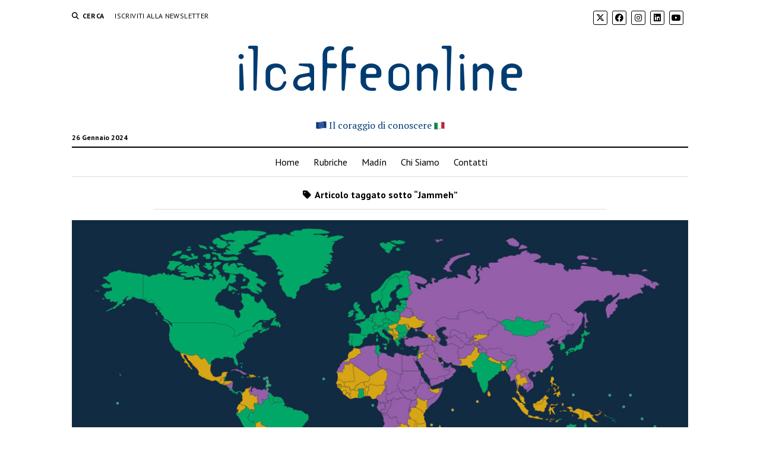

--- FILE ---
content_type: text/html; charset=UTF-8
request_url: https://ilcaffeonline.it/tag/jammeh/
body_size: 7391
content:
<!DOCTYPE html>
<html lang="it-IT">
<head>
<meta name='robots' content='index, follow, max-image-preview:large, max-snippet:-1, max-video-preview:-1' />
<meta charset="UTF-8" />
<meta name="viewport" content="width=device-width, initial-scale=1" />
<meta name="template" content="Mission News 1.58" />
<!-- This site is optimized with the Yoast SEO plugin v21.9 - https://yoast.com/wordpress/plugins/seo/ -->
<title>Jammeh Archivi - ilcaffeonline</title>
<link rel="canonical" href="https://ilcaffeonline.it/tag/jammeh/" />
<meta property="og:locale" content="it_IT" />
<meta property="og:type" content="article" />
<meta property="og:title" content="Jammeh Archivi - ilcaffeonline" />
<meta property="og:url" content="https://ilcaffeonline.it/tag/jammeh/" />
<meta property="og:site_name" content="ilcaffeonline" />
<meta name="twitter:card" content="summary_large_image" />
<script type="application/ld+json" class="yoast-schema-graph">{"@context":"https://schema.org","@graph":[{"@type":"CollectionPage","@id":"https://ilcaffeonline.it/tag/jammeh/","url":"https://ilcaffeonline.it/tag/jammeh/","name":"Jammeh Archivi - ilcaffeonline","isPartOf":{"@id":"https://ilcaffeonline.it/#website"},"primaryImageOfPage":{"@id":"https://ilcaffeonline.it/tag/jammeh/#primaryimage"},"image":{"@id":"https://ilcaffeonline.it/tag/jammeh/#primaryimage"},"thumbnailUrl":"https://ilcaffeonline.it/wordpress/wp-content/uploads/2021/09/freedom-house-ilcaffeonline.jpg","breadcrumb":{"@id":"https://ilcaffeonline.it/tag/jammeh/#breadcrumb"},"inLanguage":"it-IT"},{"@type":"ImageObject","inLanguage":"it-IT","@id":"https://ilcaffeonline.it/tag/jammeh/#primaryimage","url":"https://ilcaffeonline.it/wordpress/wp-content/uploads/2021/09/freedom-house-ilcaffeonline.jpg","contentUrl":"https://ilcaffeonline.it/wordpress/wp-content/uploads/2021/09/freedom-house-ilcaffeonline.jpg","width":2000,"height":897},{"@type":"BreadcrumbList","@id":"https://ilcaffeonline.it/tag/jammeh/#breadcrumb","itemListElement":[{"@type":"ListItem","position":1,"name":"Home","item":"https://ilcaffeonline.it/"},{"@type":"ListItem","position":2,"name":"Jammeh"}]},{"@type":"WebSite","@id":"https://ilcaffeonline.it/#website","url":"https://ilcaffeonline.it/","name":"ilcaffeonline","description":"Il coraggio di conoscere","potentialAction":[{"@type":"SearchAction","target":{"@type":"EntryPoint","urlTemplate":"https://ilcaffeonline.it/?s={search_term_string}"},"query-input":"required name=search_term_string"}],"inLanguage":"it-IT"}]}</script>
<!-- / Yoast SEO plugin. -->
<link rel='dns-prefetch' href='//fonts.googleapis.com' />
<link rel="alternate" type="application/rss+xml" title="ilcaffeonline &raquo; Feed" href="https://ilcaffeonline.it/feed/" />
<link rel="alternate" type="application/rss+xml" title="ilcaffeonline &raquo; Feed dei commenti" href="https://ilcaffeonline.it/comments/feed/" />
<link rel="alternate" type="application/rss+xml" title="ilcaffeonline &raquo; Jammeh Feed del tag" href="https://ilcaffeonline.it/tag/jammeh/feed/" />
<!-- <link rel='stylesheet' id='wp-block-library-css' href='https://ilcaffeonline.it/wordpress/wp-includes/css/dist/block-library/style.min.css?ver=6.4.2' type='text/css' media='all' /> -->
<link rel="stylesheet" type="text/css" href="//ilcaffeonline.it/wordpress/wp-content/cache/wpfc-minified/141zrxqu/27qp8.css" media="all"/>
<style id='classic-theme-styles-inline-css' type='text/css'>
/*! This file is auto-generated */
.wp-block-button__link{color:#fff;background-color:#32373c;border-radius:9999px;box-shadow:none;text-decoration:none;padding:calc(.667em + 2px) calc(1.333em + 2px);font-size:1.125em}.wp-block-file__button{background:#32373c;color:#fff;text-decoration:none}
</style>
<style id='global-styles-inline-css' type='text/css'>
body{--wp--preset--color--black: #000000;--wp--preset--color--cyan-bluish-gray: #abb8c3;--wp--preset--color--white: #ffffff;--wp--preset--color--pale-pink: #f78da7;--wp--preset--color--vivid-red: #cf2e2e;--wp--preset--color--luminous-vivid-orange: #ff6900;--wp--preset--color--luminous-vivid-amber: #fcb900;--wp--preset--color--light-green-cyan: #7bdcb5;--wp--preset--color--vivid-green-cyan: #00d084;--wp--preset--color--pale-cyan-blue: #8ed1fc;--wp--preset--color--vivid-cyan-blue: #0693e3;--wp--preset--color--vivid-purple: #9b51e0;--wp--preset--gradient--vivid-cyan-blue-to-vivid-purple: linear-gradient(135deg,rgba(6,147,227,1) 0%,rgb(155,81,224) 100%);--wp--preset--gradient--light-green-cyan-to-vivid-green-cyan: linear-gradient(135deg,rgb(122,220,180) 0%,rgb(0,208,130) 100%);--wp--preset--gradient--luminous-vivid-amber-to-luminous-vivid-orange: linear-gradient(135deg,rgba(252,185,0,1) 0%,rgba(255,105,0,1) 100%);--wp--preset--gradient--luminous-vivid-orange-to-vivid-red: linear-gradient(135deg,rgba(255,105,0,1) 0%,rgb(207,46,46) 100%);--wp--preset--gradient--very-light-gray-to-cyan-bluish-gray: linear-gradient(135deg,rgb(238,238,238) 0%,rgb(169,184,195) 100%);--wp--preset--gradient--cool-to-warm-spectrum: linear-gradient(135deg,rgb(74,234,220) 0%,rgb(151,120,209) 20%,rgb(207,42,186) 40%,rgb(238,44,130) 60%,rgb(251,105,98) 80%,rgb(254,248,76) 100%);--wp--preset--gradient--blush-light-purple: linear-gradient(135deg,rgb(255,206,236) 0%,rgb(152,150,240) 100%);--wp--preset--gradient--blush-bordeaux: linear-gradient(135deg,rgb(254,205,165) 0%,rgb(254,45,45) 50%,rgb(107,0,62) 100%);--wp--preset--gradient--luminous-dusk: linear-gradient(135deg,rgb(255,203,112) 0%,rgb(199,81,192) 50%,rgb(65,88,208) 100%);--wp--preset--gradient--pale-ocean: linear-gradient(135deg,rgb(255,245,203) 0%,rgb(182,227,212) 50%,rgb(51,167,181) 100%);--wp--preset--gradient--electric-grass: linear-gradient(135deg,rgb(202,248,128) 0%,rgb(113,206,126) 100%);--wp--preset--gradient--midnight: linear-gradient(135deg,rgb(2,3,129) 0%,rgb(40,116,252) 100%);--wp--preset--font-size--small: 12px;--wp--preset--font-size--medium: 20px;--wp--preset--font-size--large: 21px;--wp--preset--font-size--x-large: 42px;--wp--preset--font-size--regular: 16px;--wp--preset--font-size--larger: 28px;--wp--preset--spacing--20: 0.44rem;--wp--preset--spacing--30: 0.67rem;--wp--preset--spacing--40: 1rem;--wp--preset--spacing--50: 1.5rem;--wp--preset--spacing--60: 2.25rem;--wp--preset--spacing--70: 3.38rem;--wp--preset--spacing--80: 5.06rem;--wp--preset--shadow--natural: 6px 6px 9px rgba(0, 0, 0, 0.2);--wp--preset--shadow--deep: 12px 12px 50px rgba(0, 0, 0, 0.4);--wp--preset--shadow--sharp: 6px 6px 0px rgba(0, 0, 0, 0.2);--wp--preset--shadow--outlined: 6px 6px 0px -3px rgba(255, 255, 255, 1), 6px 6px rgba(0, 0, 0, 1);--wp--preset--shadow--crisp: 6px 6px 0px rgba(0, 0, 0, 1);}:where(.is-layout-flex){gap: 0.5em;}:where(.is-layout-grid){gap: 0.5em;}body .is-layout-flow > .alignleft{float: left;margin-inline-start: 0;margin-inline-end: 2em;}body .is-layout-flow > .alignright{float: right;margin-inline-start: 2em;margin-inline-end: 0;}body .is-layout-flow > .aligncenter{margin-left: auto !important;margin-right: auto !important;}body .is-layout-constrained > .alignleft{float: left;margin-inline-start: 0;margin-inline-end: 2em;}body .is-layout-constrained > .alignright{float: right;margin-inline-start: 2em;margin-inline-end: 0;}body .is-layout-constrained > .aligncenter{margin-left: auto !important;margin-right: auto !important;}body .is-layout-constrained > :where(:not(.alignleft):not(.alignright):not(.alignfull)){max-width: var(--wp--style--global--content-size);margin-left: auto !important;margin-right: auto !important;}body .is-layout-constrained > .alignwide{max-width: var(--wp--style--global--wide-size);}body .is-layout-flex{display: flex;}body .is-layout-flex{flex-wrap: wrap;align-items: center;}body .is-layout-flex > *{margin: 0;}body .is-layout-grid{display: grid;}body .is-layout-grid > *{margin: 0;}:where(.wp-block-columns.is-layout-flex){gap: 2em;}:where(.wp-block-columns.is-layout-grid){gap: 2em;}:where(.wp-block-post-template.is-layout-flex){gap: 1.25em;}:where(.wp-block-post-template.is-layout-grid){gap: 1.25em;}.has-black-color{color: var(--wp--preset--color--black) !important;}.has-cyan-bluish-gray-color{color: var(--wp--preset--color--cyan-bluish-gray) !important;}.has-white-color{color: var(--wp--preset--color--white) !important;}.has-pale-pink-color{color: var(--wp--preset--color--pale-pink) !important;}.has-vivid-red-color{color: var(--wp--preset--color--vivid-red) !important;}.has-luminous-vivid-orange-color{color: var(--wp--preset--color--luminous-vivid-orange) !important;}.has-luminous-vivid-amber-color{color: var(--wp--preset--color--luminous-vivid-amber) !important;}.has-light-green-cyan-color{color: var(--wp--preset--color--light-green-cyan) !important;}.has-vivid-green-cyan-color{color: var(--wp--preset--color--vivid-green-cyan) !important;}.has-pale-cyan-blue-color{color: var(--wp--preset--color--pale-cyan-blue) !important;}.has-vivid-cyan-blue-color{color: var(--wp--preset--color--vivid-cyan-blue) !important;}.has-vivid-purple-color{color: var(--wp--preset--color--vivid-purple) !important;}.has-black-background-color{background-color: var(--wp--preset--color--black) !important;}.has-cyan-bluish-gray-background-color{background-color: var(--wp--preset--color--cyan-bluish-gray) !important;}.has-white-background-color{background-color: var(--wp--preset--color--white) !important;}.has-pale-pink-background-color{background-color: var(--wp--preset--color--pale-pink) !important;}.has-vivid-red-background-color{background-color: var(--wp--preset--color--vivid-red) !important;}.has-luminous-vivid-orange-background-color{background-color: var(--wp--preset--color--luminous-vivid-orange) !important;}.has-luminous-vivid-amber-background-color{background-color: var(--wp--preset--color--luminous-vivid-amber) !important;}.has-light-green-cyan-background-color{background-color: var(--wp--preset--color--light-green-cyan) !important;}.has-vivid-green-cyan-background-color{background-color: var(--wp--preset--color--vivid-green-cyan) !important;}.has-pale-cyan-blue-background-color{background-color: var(--wp--preset--color--pale-cyan-blue) !important;}.has-vivid-cyan-blue-background-color{background-color: var(--wp--preset--color--vivid-cyan-blue) !important;}.has-vivid-purple-background-color{background-color: var(--wp--preset--color--vivid-purple) !important;}.has-black-border-color{border-color: var(--wp--preset--color--black) !important;}.has-cyan-bluish-gray-border-color{border-color: var(--wp--preset--color--cyan-bluish-gray) !important;}.has-white-border-color{border-color: var(--wp--preset--color--white) !important;}.has-pale-pink-border-color{border-color: var(--wp--preset--color--pale-pink) !important;}.has-vivid-red-border-color{border-color: var(--wp--preset--color--vivid-red) !important;}.has-luminous-vivid-orange-border-color{border-color: var(--wp--preset--color--luminous-vivid-orange) !important;}.has-luminous-vivid-amber-border-color{border-color: var(--wp--preset--color--luminous-vivid-amber) !important;}.has-light-green-cyan-border-color{border-color: var(--wp--preset--color--light-green-cyan) !important;}.has-vivid-green-cyan-border-color{border-color: var(--wp--preset--color--vivid-green-cyan) !important;}.has-pale-cyan-blue-border-color{border-color: var(--wp--preset--color--pale-cyan-blue) !important;}.has-vivid-cyan-blue-border-color{border-color: var(--wp--preset--color--vivid-cyan-blue) !important;}.has-vivid-purple-border-color{border-color: var(--wp--preset--color--vivid-purple) !important;}.has-vivid-cyan-blue-to-vivid-purple-gradient-background{background: var(--wp--preset--gradient--vivid-cyan-blue-to-vivid-purple) !important;}.has-light-green-cyan-to-vivid-green-cyan-gradient-background{background: var(--wp--preset--gradient--light-green-cyan-to-vivid-green-cyan) !important;}.has-luminous-vivid-amber-to-luminous-vivid-orange-gradient-background{background: var(--wp--preset--gradient--luminous-vivid-amber-to-luminous-vivid-orange) !important;}.has-luminous-vivid-orange-to-vivid-red-gradient-background{background: var(--wp--preset--gradient--luminous-vivid-orange-to-vivid-red) !important;}.has-very-light-gray-to-cyan-bluish-gray-gradient-background{background: var(--wp--preset--gradient--very-light-gray-to-cyan-bluish-gray) !important;}.has-cool-to-warm-spectrum-gradient-background{background: var(--wp--preset--gradient--cool-to-warm-spectrum) !important;}.has-blush-light-purple-gradient-background{background: var(--wp--preset--gradient--blush-light-purple) !important;}.has-blush-bordeaux-gradient-background{background: var(--wp--preset--gradient--blush-bordeaux) !important;}.has-luminous-dusk-gradient-background{background: var(--wp--preset--gradient--luminous-dusk) !important;}.has-pale-ocean-gradient-background{background: var(--wp--preset--gradient--pale-ocean) !important;}.has-electric-grass-gradient-background{background: var(--wp--preset--gradient--electric-grass) !important;}.has-midnight-gradient-background{background: var(--wp--preset--gradient--midnight) !important;}.has-small-font-size{font-size: var(--wp--preset--font-size--small) !important;}.has-medium-font-size{font-size: var(--wp--preset--font-size--medium) !important;}.has-large-font-size{font-size: var(--wp--preset--font-size--large) !important;}.has-x-large-font-size{font-size: var(--wp--preset--font-size--x-large) !important;}
.wp-block-navigation a:where(:not(.wp-element-button)){color: inherit;}
:where(.wp-block-post-template.is-layout-flex){gap: 1.25em;}:where(.wp-block-post-template.is-layout-grid){gap: 1.25em;}
:where(.wp-block-columns.is-layout-flex){gap: 2em;}:where(.wp-block-columns.is-layout-grid){gap: 2em;}
.wp-block-pullquote{font-size: 1.5em;line-height: 1.6;}
</style>
<!-- <link rel='stylesheet' id='responsive-lightbox-swipebox-css' href='https://ilcaffeonline.it/wordpress/wp-content/plugins/responsive-lightbox/assets/swipebox/swipebox.min.css?ver=2.4.6' type='text/css' media='all' /> -->
<!-- <link rel='stylesheet' id='ppress-frontend-css' href='https://ilcaffeonline.it/wordpress/wp-content/plugins/wp-user-avatar/assets/css/frontend.min.css?ver=4.14.2' type='text/css' media='all' /> -->
<!-- <link rel='stylesheet' id='ppress-flatpickr-css' href='https://ilcaffeonline.it/wordpress/wp-content/plugins/wp-user-avatar/assets/flatpickr/flatpickr.min.css?ver=4.14.2' type='text/css' media='all' /> -->
<!-- <link rel='stylesheet' id='ppress-select2-css' href='https://ilcaffeonline.it/wordpress/wp-content/plugins/wp-user-avatar/assets/select2/select2.min.css?ver=6.4.2' type='text/css' media='all' /> -->
<!-- <link rel='stylesheet' id='ct-mission-news-style-css' href='https://ilcaffeonline.it/wordpress/wp-content/themes/mission-news/style.css?ver=6.4.2' type='text/css' media='all' /> -->
<link rel="stylesheet" type="text/css" href="//ilcaffeonline.it/wordpress/wp-content/cache/wpfc-minified/6olmc4ah/27qp8.css" media="all"/>
<style id='ct-mission-news-style-inline-css' type='text/css'>
.max-width { max-width: 1100px;}.is-sticky .site-header { max-width: 1100px !important;}
</style>
<!-- <link rel='stylesheet' id='ct-mission-news-child-style-css' href='https://ilcaffeonline.it/wordpress/wp-content/themes/ilcaffeonline-mission-news-child/style.css?ver=6.4.2' type='text/css' media='all' /> -->
<link rel="stylesheet" type="text/css" href="//ilcaffeonline.it/wordpress/wp-content/cache/wpfc-minified/jn2xo1sr/27qp8.css" media="all"/>
<link rel='stylesheet' id='ct-mission-news-google-fonts-css' href='//fonts.googleapis.com/css?family=Abril+Fatface%7CPT+Sans%3A400%2C700%7CPT+Serif%3A400%2C400i%2C700%2C700i&#038;subset=latin%2Clatin-ext&#038;display=swap&#038;ver=6.4.2' type='text/css' media='all' />
<!-- <link rel='stylesheet' id='ct-mission-news-font-awesome-css' href='https://ilcaffeonline.it/wordpress/wp-content/themes/mission-news/assets/font-awesome/css/all.min.css?ver=6.4.2' type='text/css' media='all' /> -->
<link rel="stylesheet" type="text/css" href="//ilcaffeonline.it/wordpress/wp-content/cache/wpfc-minified/2onft9ze/27qp8.css" media="all"/>
<script src='//ilcaffeonline.it/wordpress/wp-content/cache/wpfc-minified/ln918rcq/27qp8.js' type="text/javascript"></script>
<!-- <script type="text/javascript" src="https://ilcaffeonline.it/wordpress/wp-includes/js/jquery/jquery.min.js?ver=3.7.1" id="jquery-core-js"></script> -->
<!-- <script type="text/javascript" src="https://ilcaffeonline.it/wordpress/wp-includes/js/jquery/jquery-migrate.min.js?ver=3.4.1" id="jquery-migrate-js"></script> -->
<!-- <script type="text/javascript" src="https://ilcaffeonline.it/wordpress/wp-content/plugins/responsive-lightbox/assets/infinitescroll/infinite-scroll.pkgd.min.js?ver=6.4.2" id="responsive-lightbox-infinite-scroll-js"></script> -->
<!-- <script type="text/javascript" src="https://ilcaffeonline.it/wordpress/wp-content/plugins/wp-user-avatar/assets/flatpickr/flatpickr.min.js?ver=4.14.2" id="ppress-flatpickr-js"></script> -->
<!-- <script type="text/javascript" src="https://ilcaffeonline.it/wordpress/wp-content/plugins/wp-user-avatar/assets/select2/select2.min.js?ver=4.14.2" id="ppress-select2-js"></script> -->
<link rel="https://api.w.org/" href="https://ilcaffeonline.it/wp-json/" /><link rel="alternate" type="application/json" href="https://ilcaffeonline.it/wp-json/wp/v2/tags/2664" /><link rel="EditURI" type="application/rsd+xml" title="RSD" href="https://ilcaffeonline.it/wordpress/xmlrpc.php?rsd" />
<meta name="generator" content="WordPress 6.4.2" />
<style type="text/css">
.feedzy-rss-link-icon:after {
content: url("https://ilcaffeonline.it/wordpress/wp-content/plugins/feedzy-rss-feeds/img/external-link.png");
margin-left: 3px;
}
</style>
<!-- GA Google Analytics @ https://m0n.co/ga -->
<script async src="https://www.googletagmanager.com/gtag/js?id=G-605RH9XFCZ"></script>
<script>
window.dataLayer = window.dataLayer || [];
function gtag(){dataLayer.push(arguments);}
gtag('js', new Date());
gtag('config', 'G-605RH9XFCZ');
</script>
<link rel="icon" href="https://ilcaffeonline.it/wordpress/wp-content/uploads/2020/04/cropped-avatar-ilcaffeonline-32x32.png" sizes="32x32" />
<link rel="icon" href="https://ilcaffeonline.it/wordpress/wp-content/uploads/2020/04/cropped-avatar-ilcaffeonline-192x192.png" sizes="192x192" />
<link rel="apple-touch-icon" href="https://ilcaffeonline.it/wordpress/wp-content/uploads/2020/04/cropped-avatar-ilcaffeonline-180x180.png" />
<meta name="msapplication-TileImage" content="https://ilcaffeonline.it/wordpress/wp-content/uploads/2020/04/cropped-avatar-ilcaffeonline-270x270.png" />
<style type="text/css" id="wp-custom-css">
@font-face {
font-family: 'TemplateGothic';
src: url('https://ilcaffeonline.it/risorse/TemplateGothic.ttf') format("truetype");
}  
.titolo-sito {
font-size: 2.5em;
font-family: "TemplateGothic";
color: #003c71 !important;
}
.sottotitolo-sito {
color: #003c71 !important;
font-size: 1em;
}
.widget-title {
font-size: 13px !important;
color: white !important;
text-align: center;
background-color: #003c71;
padding: 10px 0px 10px 0px;
}
.sidebar-social-icon {
display: inline-block;
margin: 15px 0 0 0;
}
.sidebar-social-icon img {
margin-left: 15px;
}		</style>
</head>
<body id="ilcaffeonline-mission-news-child" class="archive tag tag-jammeh tag-2664 layout-double layout-no-sidebar-wide">
<a class="skip-content" href="#main">Press &quot;Enter&quot; to skip to content</a>
<div id="overflow-container" class="overflow-container">
<div id="max-width" class="max-width">
<header class="site-header" id="site-header" role="banner">
<div class="top-nav">
<button id="search-toggle" class="search-toggle"><i class="fas fa-search"></i><span>Cerca</span></button>
<div id="search-form-popup" class="search-form-popup">
<div class="inner">
<div class="title">Cerca ilcaffeonline</div>
<div class='search-form-container'>
<form role="search" method="get" class="search-form" action="https://ilcaffeonline.it">
<input id="search-field" type="search" class="search-field" value="" name="s"
title="Cerca" placeholder=" Search for..." />
<input type="submit" class="search-submit" value='Cerca'/>
</form>
</div>		<a id="close-search" class="close" href="#"><svg xmlns="http://www.w3.org/2000/svg" width="20" height="20" viewBox="0 0 20 20" version="1.1"><g stroke="none" stroke-width="1" fill="none" fill-rule="evenodd"><g transform="translate(-17.000000, -12.000000)" fill="#000000"><g transform="translate(17.000000, 12.000000)"><rect transform="translate(10.000000, 10.000000) rotate(45.000000) translate(-10.000000, -10.000000) " x="9" y="-2" width="2" height="24"/><rect transform="translate(10.000000, 10.000000) rotate(-45.000000) translate(-10.000000, -10.000000) " x="9" y="-2" width="2" height="24"/></g></g></g></svg></a>
</div>
</div>
<div id="menu-secondary-container" class="menu-secondary-container">
<div id="menu-secondary" class="menu-container menu-secondary" role="navigation">
<nav class="menu"><ul id="menu-secondary-items" class="menu-secondary-items"><li id="menu-item-341" class="menu-item menu-item-type-custom menu-item-object-custom menu-item-341"><a target="_blank" rel="noopener" href="https://ilcaffeonline.it/iscrizione-newsletter">Iscriviti alla Newsletter</a></li>
</ul></nav></div>
</div>
<ul id='social-media-icons' class='social-media-icons'><li>					<a class="twitter" target="_blank"
href="https://twitter.com/ilcaffeonline">
<i class="fa-brands fa-x-twitter"
title="twitter"></i>
</a>
</li><li>					<a class="facebook" target="_blank"
href="https://www.facebook.com/ilcaffeonline">
<i class="fab fa-facebook"
title="facebook"></i>
</a>
</li><li>					<a class="instagram" target="_blank"
href="https://www.instagram.com/ilcaffeonline/">
<i class="fab fa-instagram"
title="instagram"></i>
</a>
</li><li>					<a class="linkedin" target="_blank"
href="https://www.linkedin.com/company/ilcaffeonline/">
<i class="fab fa-linkedin"
title="linkedin"></i>
</a>
</li><li>					<a class="youtube" target="_blank"
href="https://www.youtube.com/channel/UC5QvOi6DsiOKkSTIvt7e1WQ">
<i class="fab fa-youtube"
title="youtube"></i>
</a>
</li></ul>			</div>
<div id="title-container" class="title-container"><div class='site-title'><a class='titolo-sito' href='https://ilcaffeonline.it'>ilcaffeonline</a></div><p class="date">26 Gennaio 2024</p><p class="sottotitolo-sito"><span>Il coraggio di conoscere</span></p>			</div>
<button id="toggle-navigation" class="toggle-navigation" name="toggle-navigation" aria-expanded="false">
<span class="screen-reader-text">open menu</span>
<svg xmlns="http://www.w3.org/2000/svg" width="24" height="18" viewBox="0 0 24 18" version="1.1"><g stroke="none" stroke-width="1" fill="none" fill-rule="evenodd"><g transform="translate(-272.000000, -21.000000)" fill="#000000"><g transform="translate(266.000000, 12.000000)"><g transform="translate(6.000000, 9.000000)"><rect class="top-bar" x="0" y="0" width="24" height="2"/><rect class="middle-bar" x="0" y="8" width="24" height="2"/><rect class="bottom-bar" x="0" y="16" width="24" height="2"/></g></g></g></g></svg>			</button>
<div id="menu-primary-container" class="menu-primary-container tier-1">
<div class="dropdown-navigation"><a id="back-button" class="back-button" href="#"><i class="fas fa-angle-left"></i> Back</a><span class="label"></span></div>
<div id="menu-primary" class="menu-container menu-primary" role="navigation">
<nav class="menu"><ul id="menu-primary-items" class="menu-primary-items"><li id="menu-item-72" class="menu-item menu-item-type-custom menu-item-object-custom menu-item-home menu-item-72"><a href="https://ilcaffeonline.it/">Home</a></li>
<li id="menu-item-141" class="menu-item menu-item-type-post_type menu-item-object-page menu-item-141"><a href="https://ilcaffeonline.it/rubriche/">Rubriche</a></li>
<li id="menu-item-4956" class="menu-item menu-item-type-custom menu-item-object-custom menu-item-4956"><a target="_blank" rel="noopener" href="https://madin.ilcaffeonline.it/">Madín</a></li>
<li id="menu-item-2913" class="menu-item menu-item-type-post_type menu-item-object-page menu-item-2913"><a href="https://ilcaffeonline.it/chi-siamo/">Chi Siamo</a></li>
<li id="menu-item-68" class="menu-item menu-item-type-post_type menu-item-object-page menu-item-68"><a href="https://ilcaffeonline.it/contatti/">Contatti</a></li>
</ul></nav></div>
</div>
</header>
<div class="content-container">
<div class="layout-container">
<section id="main" class="main" role="main">
<div class='archive-header'>
<h1>
<i class="fas fa-tag"></i>
Articolo taggato sotto &ldquo;Jammeh&rdquo;		</h1>
</div>
<div id="loop-container" class="loop-container">
<div class="post-3526 post type-post status-publish format-standard has-post-thumbnail hentry category-eppur-si-muove tag-adama-barrow tag-africa tag-botswana tag-burkina-faso tag-camerun tag-capo-verde tag-ciad tag-colpi-di-stato tag-democrazia tag-elezioni tag-eswatini tag-etiopia tag-freedom-house tag-gambia tag-golpe tag-guerra tag-guinea tag-hichilema tag-jammeh tag-liberta tag-libia tag-luca-attanasio tag-lungu tag-mali tag-marocco tag-mozambico tag-museveni tag-namibia tag-niger tag-nigeria tag-occidente tag-pace tag-rivolte tag-sahara tag-somaliland tag-sudafrica tag-sudan tag-tanzania tag-tripoli tag-tunisia tag-uganda tag-unione-africana tag-zambia entry">
<article>
<div class="featured-image"><a href="https://ilcaffeonline.it/2021/09/15/delle-pagine-la-lunga-marcia-per-la-liberta/">La lunga marcia per la libertà<img width="1024" height="459" src="https://ilcaffeonline.it/wordpress/wp-content/uploads/2021/09/freedom-house-ilcaffeonline-1024x459.jpg" class="attachment-large size-large wp-post-image" alt="" decoding="async" fetchpriority="high" srcset="https://ilcaffeonline.it/wordpress/wp-content/uploads/2021/09/freedom-house-ilcaffeonline-1024x459.jpg 1024w, https://ilcaffeonline.it/wordpress/wp-content/uploads/2021/09/freedom-house-ilcaffeonline-300x135.jpg 300w, https://ilcaffeonline.it/wordpress/wp-content/uploads/2021/09/freedom-house-ilcaffeonline-768x344.jpg 768w, https://ilcaffeonline.it/wordpress/wp-content/uploads/2021/09/freedom-house-ilcaffeonline-1536x689.jpg 1536w, https://ilcaffeonline.it/wordpress/wp-content/uploads/2021/09/freedom-house-ilcaffeonline.jpg 2000w" sizes="(max-width: 1024px) 100vw, 1024px" /></a></div>		<div class='post-header'>
<h2 class='post-title'>
<a href="https://ilcaffeonline.it/2021/09/15/delle-pagine-la-lunga-marcia-per-la-liberta/">La lunga marcia per la libertà</a>
</h2>
<div class="post-byline">DI Giacomo Delle Pagine</div>
</div>
<div class="post-content">
<p>Ho steso sul tavolo una mappa dell’Africa, di quelle in bianco e nero, e ho cominciato a colorarla. Non sono improvvisamente regredito all’infanzia, pur avendone seriamente il desiderio, ma mi interessava visualizzare l’indice della libertà in Africa elaborato da Freedom House, storica nonché controversa organizzazione americana. Non affrontiamo qui la discussione sulla passione tipicamente anglosassone per le classifiche (che cosa significherà per un nigeriano che il suo paese abbia 45&#8230;</p>
</div>
</article>
</div></div>
</section> <!-- .main -->
</div><!-- layout-container -->
</div><!-- content-container -->
<footer id="site-footer" class="site-footer" role="contentinfo">
<div class="footer-title-container">
</div>
<div id="menu-footer-container" class="menu-footer-container">
<div id="menu-footer" class="menu-container menu-footer" role="navigation">
<nav class="menu"><ul id="menu-footer-items" class="menu-footer-items"><li id="menu-item-313" class="menu-item menu-item-type-post_type menu-item-object-page menu-item-privacy-policy menu-item-313"><a rel="privacy-policy" href="https://ilcaffeonline.it/privacy-policy/">Privacy &#038; Cookie Policy</a></li>
</ul></nav></div>
</div>
<div class="design-credit">
<span>
<a href="https://www.competethemes.com/mission-news/">Mission News Theme</a> by Compete Themes.        </span>
</div>
</footer>
</div><!-- .max-width -->
</div><!-- .overflow-container -->
<button id="scroll-to-top" class="scroll-to-top"><span class="screen-reader-text">Scroll inizio</span><i class="fas fa-arrow-up"></i></button>
<script type="text/javascript" id="disqus_count-js-extra">
/* <![CDATA[ */
var countVars = {"disqusShortname":"ilcaffeonline"};
/* ]]> */
</script>
<script type="text/javascript" src="https://ilcaffeonline.it/wordpress/wp-content/plugins/disqus-comment-system/public/js/comment_count.js?ver=3.0.24.1" id="disqus_count-js"></script>
<script type="text/javascript" src="https://ilcaffeonline.it/wordpress/wp-content/plugins/responsive-lightbox/assets/swipebox/jquery.swipebox.min.js?ver=2.4.6" id="responsive-lightbox-swipebox-js"></script>
<script type="text/javascript" src="https://ilcaffeonline.it/wordpress/wp-includes/js/underscore.min.js?ver=1.13.4" id="underscore-js"></script>
<script type="text/javascript" id="responsive-lightbox-js-before">
/* <![CDATA[ */
var rlArgs = {"script":"swipebox","selector":"lightbox","customEvents":"","activeGalleries":true,"animation":true,"hideCloseButtonOnMobile":false,"removeBarsOnMobile":false,"hideBars":true,"hideBarsDelay":5000,"videoMaxWidth":1080,"useSVG":true,"loopAtEnd":false,"woocommerce_gallery":false,"ajaxurl":"https:\/\/ilcaffeonline.it\/wordpress\/wp-admin\/admin-ajax.php","nonce":"1adf53387e","preview":false,"postId":3526,"scriptExtension":false};
/* ]]> */
</script>
<script type="text/javascript" src="https://ilcaffeonline.it/wordpress/wp-content/plugins/responsive-lightbox/js/front.js?ver=2.4.6" id="responsive-lightbox-js"></script>
<script type="text/javascript" id="ppress-frontend-script-js-extra">
/* <![CDATA[ */
var pp_ajax_form = {"ajaxurl":"https:\/\/ilcaffeonline.it\/wordpress\/wp-admin\/admin-ajax.php","confirm_delete":"Are you sure?","deleting_text":"Deleting...","deleting_error":"An error occurred. Please try again.","nonce":"c553da93be","disable_ajax_form":"false","is_checkout":"0","is_checkout_tax_enabled":"0"};
/* ]]> */
</script>
<script type="text/javascript" src="https://ilcaffeonline.it/wordpress/wp-content/plugins/wp-user-avatar/assets/js/frontend.min.js?ver=4.14.2" id="ppress-frontend-script-js"></script>
<script type="text/javascript" id="ct-mission-news-js-js-extra">
/* <![CDATA[ */
var mission_news_objectL10n = {"openMenu":"open menu","closeMenu":"close menu","openChildMenu":"open dropdown menu","closeChildMenu":"close dropdown menu"};
/* ]]> */
</script>
<script type="text/javascript" src="https://ilcaffeonline.it/wordpress/wp-content/themes/mission-news/js/build/production.min.js?ver=6.4.2" id="ct-mission-news-js-js"></script>
</body>
</html><!-- WP Fastest Cache file was created in 0.29916787147522 seconds, on 26-01-24 3:50:59 --><!-- via php -->